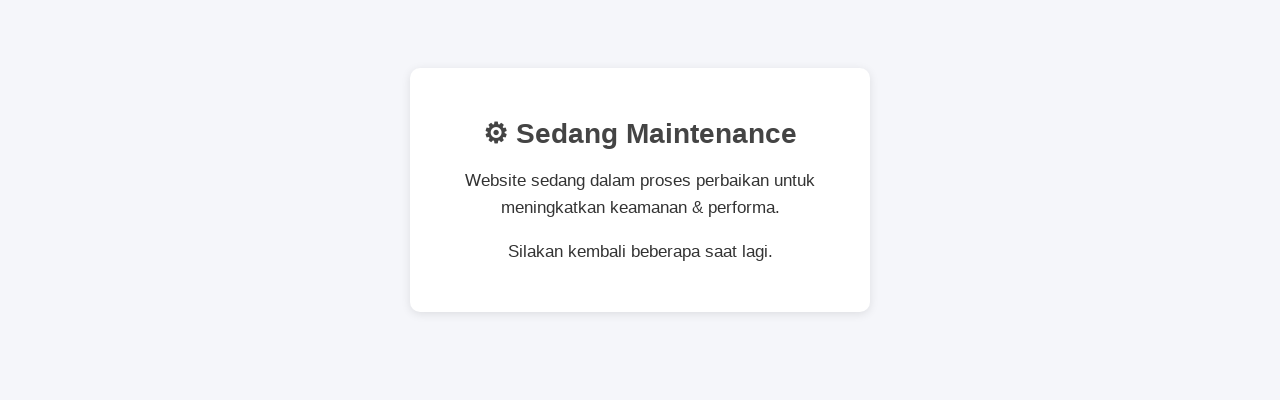

--- FILE ---
content_type: text/html
request_url: http://developmentforum.cblt.org/?s=rubbermaid-50-gal-roughneck-wheeled-plastic-garage-trash-can-hh-aDXgMqCA
body_size: 520
content:
<!DOCTYPE html>
<html lang="id">
<head>
<meta charset="UTF-8">
<meta name="viewport" content="width=device-width, initial-scale=1.0">
<title>Situs Sedang Maintenance</title>
<style>
    body {
        background: #f5f6fa;
        font-family: Arial, sans-serif;
        text-align: center;
        padding: 60px 20px;
        color: #333;
    }
    .box {
        max-width: 400px;
        margin: auto;
        background: white;
        padding: 30px;
        border-radius: 10px;
        box-shadow: 0 2px 10px rgba(0,0,0,0.1);
    }
    h1 {
        font-size: 28px;
        margin-bottom: 10px;
        color: #444;
    }
    p {
        font-size: 17px;
        line-height: 1.6;
    }
</style>
</head>
<body>

<div class="box">
    <h1>⚙ Sedang Maintenance</h1>
    <p>Website sedang dalam proses perbaikan untuk meningkatkan keamanan & performa.</p>
    <p>Silakan kembali beberapa saat lagi.</p>
</div>

</body>
</html>
